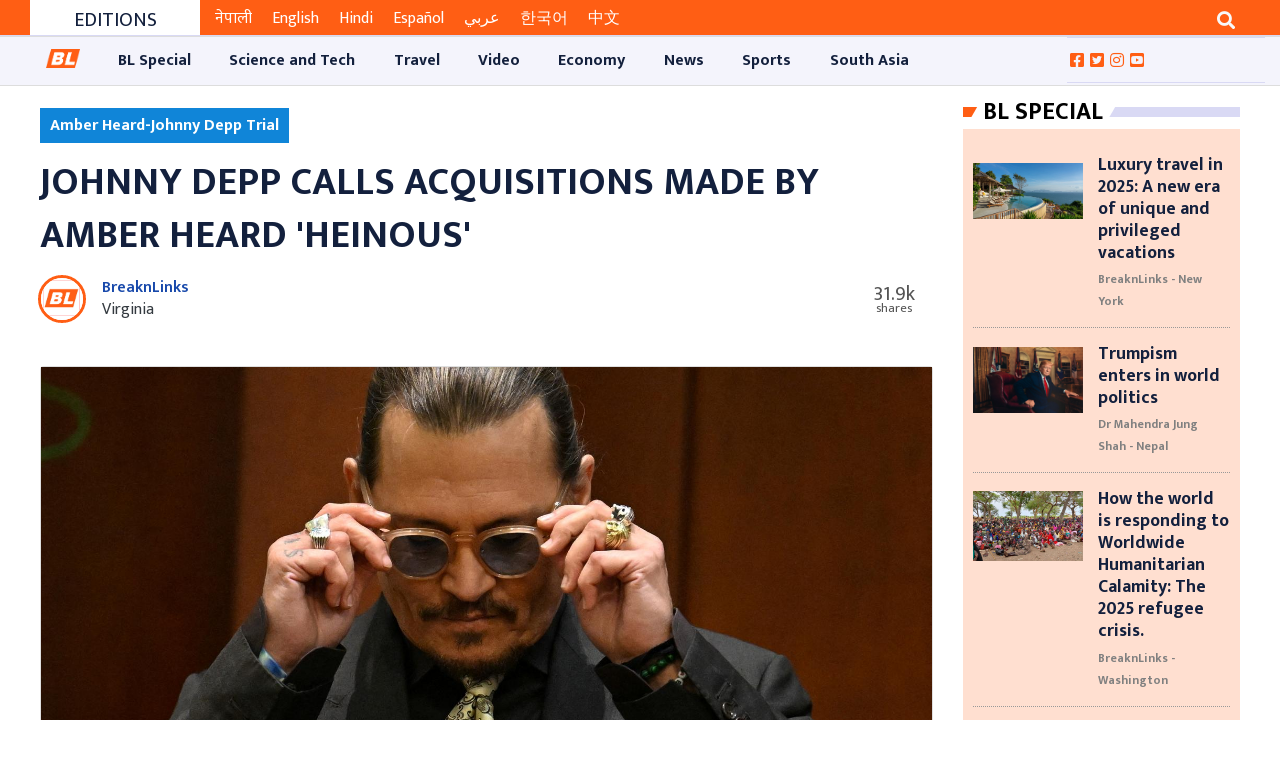

--- FILE ---
content_type: text/html; charset=UTF-8
request_url: https://www.breaknlinks.com/news/60085
body_size: 17526
content:
<style>
    .slug-tag {
        line-height: 30px;
        font-size: 16px;
        color: #fff;
        padding: 4px 10px;
        background-color: #1085d8
    }
</style>


<!DOCTYPE html>

<html lang="en">
<head>
    <meta charset="utf-8">
    <meta http-equiv="X-UA-Compatible" content="IE=edge">
    <link rel="shortcut icon" type="image/png" href="https://www.breaknlinks.com/images/favicon.png">
    <meta name="viewport" content="width=device-width, initial-scale=1, shrink-to-fit=no">
    <meta name="title" content="Media for all across the globe">
    <meta name="description" content="Media for all across the globe">
    <meta name="keywords" content="News,Science and Tech,Asia,Travel,BL Special,Australia,Video,Music,Market,Sports,Celebrity,Golf,America,Athletics,Diet,Social Media,Innovate,Hardware,Adventure,Software,Expedition and Exploration,Business,Africa,Links,Opinion,Football,Destination,Auto,Arts,Industry,Startup,Cricket,Break,Tennis,Style,Europe,UK,Middle East,Film,Economy,Crypto,Jobs,Health,Design,Basketball,Baseball,Entertainment,Article,Focus,,Your Stories,Top 10 of Everything,Top 5 Everything,American Football,Nature,Afghanistan,South Asia,Expedition,South America,North Ameirca">
        <title>
        Johnny Depp calls acquisitions made by Amber Heard &#039;heinous&#039;
    </title>
    <title>
        Media for all across the globe
    </title>
                <meta property="og:type" content="article"/>
    <meta property="og:url" content="https://www.breaknlinks.com/news/60085"/>
    <meta property="og:title" content="Johnny Depp calls acquisitions made by Amber Heard &#039;heinous&#039;"/>
    <meta content="Johnny Depp calls acquisitions made by Amber Heard &#039;heinous&#039;"/>
    <meta content="Breaknlinks" property="og:site_name"/>
    <meta name="title" content="Johnny Depp calls acquisitions made by Amber Heard &#039;heinous&#039;">
    <meta name="description" content="In a Virginia courtroom, Depp claimed that speaking softly and slowly for over three hours, it was a &quot;complete shock&quot; six years ago when Heard &quot;made some quite heinous and disturbing&quot; charges that he grew violent during their relationship.">
    <meta property="og:image" content="https://images-breaknlinks.com/english/2022(Apr-May)/Johnny-Depp-Denies-Acquisations.jpg"/>
    <meta property="og:description" content="In a Virginia courtroom, Depp claimed that speaking softly and slowly for over three hours, it was a &quot;complete shock&quot; six years ago when Heard &quot;made some quite heinous and disturbing&quot; charges that he grew violent during their relationship."/>
    <meta content="1200" property="og:image:width"/>
    <meta content="800" property="og:image:height"/>
    <meta name="twitter:card" content="summary_large_image">
    <meta name="twitter:url" content="https://www.breaknlinks.com/news/60085"/>
    <meta name="twitter:title" content="Johnny Depp calls acquisitions made by Amber Heard &#039;heinous&#039;"/>
    <meta name="twitter:image:src" content="https://images-breaknlinks.com/english/2022(Apr-May)/Johnny-Depp-Denies-Acquisations.jpg"/>
    <meta name="twitter:description" content="In a Virginia courtroom, Depp claimed that speaking softly and slowly for over three hours, it was a &quot;complete shock&quot; six years ago when Heard &quot;made some quite heinous and disturbing&quot; charges that he grew violent during their relationship."/>
        <meta content="" property="fb:app_id"/>
    <meta content="" property="fb:pages"/>
    <meta content="" property="fb:admins"/>
    <link rel="stylesheet"
      href="https://fonts.googleapis.com/css?family=Source+Sans+Pro:300,400,600,700,300italic,400italic,600italic">
<link rel="stylesheet" href="https://www.breaknlinks.com/frontend/css/bootstrap.min.css">
<link rel="stylesheet" href="https://www.breaknlinks.com/frontend/css/master.min.css">
<link rel="stylesheet" href="https://www.breaknlinks.com/frontend/css/responsive.css">
<link rel="stylesheet" href="https://www.breaknlinks.com/frontend/css/custom.css">

<link rel="stylesheet" href="https://cdnjs.cloudflare.com/ajax/libs/magnific-popup.js/1.1.0/magnific-popup.min.css"
      integrity="sha512-+EoPw+Fiwh6eSeRK7zwIKG2MA8i3rV/DGa3tdttQGgWyatG/SkncT53KHQaS5Jh9MNOT3dmFL0FjTY08And/Cw=="
      crossorigin="anonymous"/>



<link rel="stylesheet" href="https://cdnjs.cloudflare.com/ajax/libs/font-awesome/5.14.0/css/all.min.css">

<link rel="stylesheet" href="https://cdnjs.cloudflare.com/ajax/libs/OwlCarousel2/2.3.4/assets/owl.carousel.css"
      integrity="sha512-UTNP5BXLIptsaj5WdKFrkFov94lDx+eBvbKyoe1YAfjeRPC+gT5kyZ10kOHCfNZqEui1sxmqvodNUx3KbuYI/A=="
      crossorigin="anonymous"/>

<style>
    .photoFeature {
        text-align: center;
        border: 1px solid #e0e0e0;
        padding: 10px 20px;
        margin-top: 15px;
        margin-bottom: 15px;
    }

    .photoFeature img {
        max-width: 100%;
        margin: 0 auto 30px auto;
        display: table
    }
    .photoFeature-overlay {
        padding-top: 21px;

        position: absolute;
        top: 29.1rem;
        font: bold 24px/45px Helvetica, Sans-Serif;
        letter-spacing: -1px;
        background: rgb(0, 0, 0);
        background: rgba(0, 0, 0, 0.7);
    }

</style>
        <style>
        .page-body {
            padding: 10px !important;
        }

        .local-election {
            justify-content: center;
            align-items: center;
            flex-wrap: wrap;
            background-color: #f2f2f2;
            padding: 0 15px;
            float: left;
            position: relative;
            width: 100%;
            background-image: url(https://images.breaknlinks.com/source/bl-nepali-ad/001010-chunn.jpg);
            background-repeat: no-repeat;
            background-size: cover;
            background-position: center;
        }

        .display-flex {
            display: flex;
        }

        .local-election--timer {
            height: 50px;
            width: 50px;
            display: flex;
            flex-direction: column;
            align-items: center;
            /*justify-content: center;*/
            border: 6px solid #f90026;
            /*border-radius: 100%;*/
            margin: 0 15px;
            cursor: pointer;
        }

        .sharethis-inline-share-buttons > .st-total {
            display: none;

        }
    </style>
    
    
    
    
    

    
</head>
<body>
<div id="fb-root"></div>

<button onclick="topFunction()" id="scrollTop"
        class="btn btn-sm upToScroll" title="Scroll top">
    <i class="fas fa-angle-up"></i>
</button>

<!-- Main Header -->
<div class="bl-header">
    <div class="container-fluid">
        <div class="col-md-12">
            <div class="newBlock mx-3 px-3">
                <script async src="https://pagead2.googlesyndication.com/pagead/js/adsbygoogle.js"
                        crossorigin="anonymous"></script>
                <!-- TOP ADS ON HEADER -->
                <ins class="adsbygoogle"
                     style="display:block"
                     data-ad-client="ca-pub-6371925597086820"
                     data-ad-slot="7377579641"
                     data-ad-format="auto"
                     data-full-width-responsive="true"></ins>
                <script>
                    (adsbygoogle = window.adsbygoogle || []).push({});
                </script>
            </div>
        </div>
    </div>

<div class="container-fluid text-center px-0 header-top-ads">
    </div>
<header class="page-header">
    <section class="select-language-section bg-site-color" style="display: none;">
    <select class="form-control form-control-sm bg-transparent border-0 text-white "
            onchange="location = this.value;"
            style="transition: max-height 1s;">

                    <option class="bg-site-color border-0"
                                                            value="https://www.breaknlinks.com/en"
                            >
                English
            </option>
                    <option class="bg-site-color border-0"
                                                            value="https://www.breaknlinks.com/nepali"
                            >
                नेपाली
            </option>
                    <option class="bg-site-color border-0"
                                                            value="https://www.breaknlinks.com/hindi"
                            >
                हिन्दी
            </option>
                    <option class="bg-site-color border-0"
                                                            value="https://www.breaknlinks.com/nepali"
                            >
                Nepal
            </option>
                    <option class="bg-site-color border-0"
                                                            value="https://www.breaknlinks.com/eng"
                            >
                Eng
            </option>
            </select>
</section>
    <section class="header-top">
    <div class="container-fluid ">
        <div class="col-sm-12 col-md-8 col-lg-8 col-xl-8 float-left scroll-news">
            <div class="scroll-header">
                <h4>Editions</h4>
            </div>
            <div class="scroll-news-content">
                <div class="tickercontainer">
                    <div class="mask">
                        <ul style="width: 3454px; left: -2434.21px;">
                            <li>
                                <a href="https://www.breaknlinks.com/nepali" class="am-bl-topscroll active"
                                   target="_blank">नेपाली</a>
                            </li>
                            <li>
                                <a href="https://www.breaknlinks.com/en" class="am-bl-topscroll "
                                   target="_blank">English</a>
                            </li>
                            <li>
                                <a href="https://www.breaknlinks.com/hindi" class="am-bl-topscroll "
                                   target="_blank">Hindi</a>
                            </li>
                            <li>
                                <a href="https://www.breaknlinks.com/spanish" class="am-bl-topscroll " target="_blank"
                                >Español</a>
                            </li>
                            <li>
                                <a href="https://www.breaknlinks.com/arabic" class="am-bl-topscroll " target="_blank"
                                >عربي</a>

                            <li>
                                <a href="https://www.breaknlinks.com/korean" class="am-bl-topscroll " target="_blank"
                                >한국어</a>
                            </li>
                            <li>
                                <a href="https://www.breaknlinks.com/chinese" class="am-bl-topscroll " target="_blank"
                                >中文</a>
                            </li>
                        </ul>
                    </div>
                </div>
            </div>
        </div>
        <div class="col-sm-12 col-md-4 col-lg-4 col-xl-4 float-right ">
            <span class="overflow-hidden  float-right">
                <button class="btn btn-outline-light border-0 rounded-0 search-button" type="button"
                        data-toggle="collapse"
                        data-target="#searchDropdown" aria-expanded="false" aria-controls="searchDropdown">
                    <i class="fa fa-search"></i>
                </button>
            </span>
        </div>
        <div class="clearfix"></div>
    </div>
</section>

<div class="collapse container-fluid" id="searchDropdown">
    <div class="card card-body border-0 rounded-0 searchBody ">
        <form method="get" action="https://www.breaknlinks.com">
            <div class="form-row">
                <div class="col-10">
                    <input type="text" class="form-control " name="q"
                           autocomplete="off"
                           value=""
                           placeholder="Search...">
                </div>
                <div class="col-2">
                    <button class="btn bg-secondary btn-block btn-sm text-white"><i class="fa fa-search "></i></button>
                </div>
            </div>
        </form>
    </div>
</div>

    <div class="col-sm-12  d-sm-none d-md-block px-0">
    </div>



<div class="clearfix"></div>


    <div class="header-end-ads">
    </div>
<section class="amnavnd header-end bl-header-end">
    <div class="container-fluid">
        <div class="row" style="border-top: 1px solid #ddd;border-bottom: 1px solid #ddd;">
            <div class="col-md-2 col-lg-2 hiderfixed_navbar12">
                <a class="navbar-brand  hiderfixed_navbar-brand" href="https://www.breaknlinks.com">
                    <img class="responsive-img" id="logo_image_nav" src="https://www.breaknlinks.com/frontend/img/logo.png"
                         alt="BL Media">
                </a>
            </div>
            <div class="col-md-4 col-lg-0 col-xl-4 nav-pills-float">
                <ul class="nav nav-pills">
                    <li class="nav-item">
                        <form class="form-inline base-form" method="get" action="https://www.breaknlinks.com">
                            <div class="form-group">
                                <div class="input-group">
                                    <input type="search" name="q" class="form-control px-0"
                                           value=""
                                           placeholder="Search...">
                                    <div class="input-group-append">
                                        <button type="submit" class="btn btn-trans"><i
                                                class="fa fa-search"
                                                style="font-size: 10px; margin-top: 13px; padding-left: 20px;"></i>
                                        </button>
                                    </div>
                                </div>
                            </div>
                        </form>
                    </li>
                </ul>
            </div>
            <div class="col-md-12 col-lg-10 p-0">
                <nav class="navbar navbar-expand-lg navbar-light primary-nav navbar_fixed" id="stickyAM">
                    <button type="button" class="navbar-toggler" data-toggle="collapse" data-target="#primaryNav"
                            aria-controls="primaryNav" aria-expanded="false" aria-label="Toggle navigation">
                        <span class="navbar-toggler-icon"></span>
                    </button>
                    <div class="collapse navbar-collapse" id="primaryNav">
                        <ul class="navbar-nav">
                            <li class="nav-item  home-site-logo">
                                <a class="nav-link navbar-brand-img-logo  " href="https://www.breaknlinks.com">
                                    <img class="responsive-img" id="logo_image_nav"
                                         src="https://www.breaknlinks.com/frontend/img/logo.png" alt="BL Media">
                                </a>
                            </li>

                                                            <li class="nav-item ">
                                    <a href="https://www.breaknlinks.com/category/bl-special"
                                       class="nav-link" style="padding: 0.8em 1.2em !important">
                                        <nobr>
                                            BL Special
                                        </nobr>
                                    </a>
                                </li>
                                                            <li class="nav-item ">
                                    <a href="https://www.breaknlinks.com/category/science-and-tech"
                                       class="nav-link" style="padding: 0.8em 1.2em !important">
                                        <nobr>
                                            Science and Tech
                                        </nobr>
                                    </a>
                                </li>
                                                            <li class="nav-item ">
                                    <a href="https://www.breaknlinks.com/category/travel"
                                       class="nav-link" style="padding: 0.8em 1.2em !important">
                                        <nobr>
                                            Travel
                                        </nobr>
                                    </a>
                                </li>
                                                            <li class="nav-item ">
                                    <a href="https://www.breaknlinks.com/category/video"
                                       class="nav-link" style="padding: 0.8em 1.2em !important">
                                        <nobr>
                                            Video
                                        </nobr>
                                    </a>
                                </li>
                                                            <li class="nav-item ">
                                    <a href="https://www.breaknlinks.com/category/economy-28"
                                       class="nav-link" style="padding: 0.8em 1.2em !important">
                                        <nobr>
                                            Economy
                                        </nobr>
                                    </a>
                                </li>
                                                            <li class="nav-item ">
                                    <a href="https://www.breaknlinks.com/category/news"
                                       class="nav-link" style="padding: 0.8em 1.2em !important">
                                        <nobr>
                                            News
                                        </nobr>
                                    </a>
                                </li>
                                                            <li class="nav-item ">
                                    <a href="https://www.breaknlinks.com/category/sports-38-39"
                                       class="nav-link" style="padding: 0.8em 1.2em !important">
                                        <nobr>
                                            Sports
                                        </nobr>
                                    </a>
                                </li>
                                                            <li class="nav-item ">
                                    <a href="https://www.breaknlinks.com/category/south-asia"
                                       class="nav-link" style="padding: 0.8em 1.2em !important">
                                        <nobr>
                                            South Asia
                                        </nobr>
                                    </a>
                                </li>
                            
                        </ul>
                    </div>
                </nav>

            </div>
            <div class="col-md-12 col-lg-2 pl-0">
                <ul class="follow-social-media">
                    <li>
                        <a href="https://www.facebook.com/breaknlinks" target="_blank">
                            <i class="fab fa-facebook-square"></i></a>
                    </li>
                    <li>
                        <a href="https://twitter.com/breaknlinks" target="_blank">
                            <i class="fab fa-twitter-square"></i></a>
                    </li>
                    <li>
                        <a href="https://instagram.com/breaknlinksnp?igshid=117phr5litq3d" target="_blank">
                            <i class="fab fa-instagram"></i></a>
                    </li>
                    <li>
                        <a href="https://youtube.com/channel/UC88oI8rfTs8LwgQrH3JU7Tw" target="_blank">
                            <i class="fab fa-youtube-square"></i></a>
                    </li>
                                    </ul>
            </div>
        </div>
    </div>
</section>





</header>
<div class="container-fluid text-center">
    </div>
</div>


<!-- Main content -->
<div id="app" class="bl-body">
    
    
    
    
    
    
    
    
    
        <section class="page-body" style="padding: 0">
        <div class="container-fluid">
            <section class="cmn-section">
                <!--section news details-->
                <div class="col-sm-12 col-md-8 col-lg-9 col-xl-9 float-left">
                                            <div class="section-row">
                            <strong class="slug-tag">Amber Heard-Johnny Depp Trial</strong>
                        </div>
                                        <div class="news-details">
                        <div class="details-header">
                            <h2 class="news-title">Johnny Depp calls acquisitions made by Amber Heard 'heinous'</h2>
                                                        <div class="row">
                                <div class="author ml-2">
                                                                            <a class="text-center py-2" href="https://www.breaknlinks.com/author/reporter/breaknlinks">
                                            <img class="author__avatar"
                                                 style="border:3px solid #ff5e14;height: 3em;width: 3em;"
                                                 src="https://images-breaknlinks.com/english/uploads/reporters/923f2f7c36334064a1d8b27ea37d3bc1bllogo.jpg"
                                                 alt="BreaknLinks"
                                                 title="BreaknLinks"

                                            >
                                        </a>
                                        <div class="author__details">
                                            <a href="https://www.breaknlinks.com/author/reporter/breaknlinks"
                                               rel="author">
                                                BreaknLinks
                                            </a>
                                                                                            <br> <span class="text-dark">Virginia</span>
                                                                                    </div>
                                                                    </div>
                                <div class="media-icon">
                                    <div class="social_media_share">
                                            <span class="share-count">
                                                <small class="share-count-total"
                                                       style="font-size: 20px"></small>
                                                    <small
                                                        class="share-text"></small>
                                                </span>
                                        <div class="sharethis-inline-share-buttons"></div>
                                        


                                        
                                        
                                        
                                        
                                        
                                        
                                        
                                        
                                        
                                        
                                        
                                        
                                        
                                        
                                    </div>
                                </div>

                            </div>
                        </div>
                                                    <div class="news-banner card" style="margin-bottom: 1rem">
                                <div class="user_detail_image ">
                                    <figure class=" news-image">
                                        <a href="https://www.breaknlinks.com/news/60085">
                                            <img src="https://images-breaknlinks.com/english/2022(Apr-May)/Johnny-Depp-Denies-Acquisations.jpg"
                                                 alt=""
                                                 title="Actor Johnny Depp testifies at the Fairfax County Circuit Courthouse as his defamation case against ex-wife Amber Heard continues, in Fairfax, Virginia, U.S., April 19, 2022. Jim Watson/Pool via REUTERS"
                                                 class="responsive-img">
                                        </a>
                                    </figure>
                                    <span class="float-right"
                                          style="font-size: 14px; font-style: italic;margin: 0 11px 0 0;">
                                                                                    Actor Johnny Depp testifies at the Fairfax County Circuit Courthouse as his defamation case against ex-wife Amber Heard continues, in Fairfax, Virginia, U.S., April 19, 2022. Jim Watson/Pool via REUTERS
                                                                            </span>
                                </div>
                            </div>
                                                <div class="news-story">
                            <div class="col-sm-12 col-md-12 col-lg-10 col-xl-10 offset-lg-1">
                                <p><span style="font-family:Georgia,serif"><span style="font-size:18px">On Tuesday, actor Johnny Depp testified that he never struck ex-wife Amber Heard and was disputing her allegations in a $50 million defamation case to change the general impression and protect his children.</span></span></p>

<p><span style="font-family:Georgia,serif"><span style="font-size:18px">In a Virginia courtroom, Depp claimed that speaking softly and slowly for over three hours, it was a &quot;complete shock&quot; six years ago when Heard &quot;made some quite heinous and disturbing&quot; charges that he grew violent during their relationship.</span></span></p>

<p><span style="font-family:Georgia,serif"><span style="font-size:18px">&quot;I never came close to striking Ms. Heard in any way, nor have I ever struck a woman in my life,&quot; Depp, who was dressed in a dark suit with his hair pulled back in a ponytail, added.</span></span></p>

<p><span style="font-family:Georgia,serif"><span style="font-size:18px">&quot;I felt it was my responsibility to speak up not only for myself, but also for my children in that instance,&quot; the &quot;Pirates of the Caribbean&quot; actor explained. At the time, his two children from a prior relationship were in high school.</span></span></p>

<p><span style="font-family:Georgia,serif"><span style="font-size:18px">&quot;It&#39;s very strange when you&#39;re Cinderella one day and Quasimodo the next,&quot; added Depp, who is scheduled to return to the witness stand on Wednesday for cross-examination by Heard&#39;s legal team.</span></span></p>

<p><span style="font-family:Georgia,serif"><span style="font-size:18px">Depp, 58, claims Heard, 35, defamed him in a December 2018 Washington Post opinion piece about her experience as a survivor of domestic abuse. In 2018, he sued Heard for $50 million.</span></span></p>

<p><span style="font-family:Georgia,serif"><span style="font-size:18px">Although the piece did not refer to Depp by name, Depp&#39;s attorney Benjamin Chew told jurors it was obvious Heard was referring to the Hollywood leading man.</span></span></p>

<p><span style="font-family:Georgia,serif"><span style="font-size:18px">Attorneys defending Heard, an actor, contended that she spoke the truth and that her opinion was protected as free expression under the First Amendment of the United States Constitution. Heard&#39;s attorneys claimed during opening statements that Depp abused her physically and sexually while abusing narcotics and alcohol.</span></span></p>

<p><span style="font-family:Georgia,serif"><span style="font-size:18px">The trial, which is in its second week and is anticipated to run six weeks, is being presided over by a state court judge in Fairfax County, Virginia.</span></span></p>

<p><span style="font-family:Georgia,serif"><span style="font-size:18px">Depp&#39;s attorneys grilled him Tuesday on his film career and his early interactions with Heard on the set of 2011&#39;s &quot;The Rum Diary.&quot; Depp regarded her as kind, clever, and amusing at the time.</span></span></p>

<p><span style="font-family:Georgia,serif"><span style="font-size:18px">Additionally, the actor discussed his parents&#39; rocky relationship.</span></span></p>

<p><span style="font-family:Georgia,serif"><span style="font-size:18px">Depp stated that his parents constantly quarreled, and his mother physically mistreated his siblings. According to Depp, his father never physically battled with his mother but struck a wall three times, once fracturing his hand. The actor revealed that Depp&#39;s father abandoned the family when he was 15.</span></span></p>

<p><span style="font-family:Georgia,serif"><span style="font-size:18px">Depp stated that he had &quot;done all the drugs I was aware of.&quot; He said that he developed an addiction to opiates following an injury during the production of the fourth &quot;Pirates&quot; film but recovered.</span></span></p>

<p><span style="font-family:Georgia,serif"><span style="font-size:18px">According to Depp, Heard &quot;grossly exaggerated&quot; his substance abuse. &quot;A lot of it is simply untrue,&quot; he stated. &quot;I believe she had an easy target.&quot;</span></span></p>

<p><span style="font-family:Georgia,serif"><span style="font-size:18px">Heard sat silently during Depp&#39;s testimony, occasionally dipping her head or scribbling notes.</span></span></p>

<p><span style="font-family:Georgia,serif"><span style="font-size:18px">Less than two years ago, Depp lost a libel action against The Sun, a British tabloid, for labeling him a &quot;wife-beater.&quot; Heard was frequently abused and put in fear for her life, a London High Court judge decided.</span></span></p>

<p><span style="font-family:Georgia,serif"><span style="font-size:18px">Depp and Heard each submitted lengthy witness lists in the United States case, including Heard&#39;s ex-boyfriend and Tesla CEO Elon Musk and actor James Franco.</span></span></p>

<p><span style="font-family:Georgia,serif"><span style="font-size:18px">According to Depp&#39;s attorneys, the action was brought in Fairfax County, Virginia, outside the District of Columbia, because the Washington Post is printed there. The Washington Post is not a party to the litigation.</span></span></p>

<p><span style="font-family:Georgia,serif"><span style="font-size:18px">The United States is a challenging forum for libel claimants, particularly public figures like Depp, who must establish that Heard made false statements with malice beyond a reasonable doubt.</span></span></p>

<p><span style="font-family:Georgia,serif"><span style="font-size:18px">Heard, most known for her appearances in &quot;Aquaman&quot; and &quot;Justice League,&quot; has filed her libel suit against Depp, alleging that the actor slandered her by branding her a liar.</span></span></p>

<p><span style="font-family:Georgia,serif"><span style="font-size:18px">Heard&#39;s counterclaim for $100 million in damages will be resolved throughout the trial.</span></span></p>

                                                                                                                                                                        <div style="background-color: #efeee9;padding: 5px;">
                                        <ul class="list-group ">
                                            <h2 style="padding: 5px"> Also from Breaknlinks ...</h2>
                                                                                            <li class="list-group-item d-flex justify-content-start align-items-center">
                                                    <h3>
                                                        <span>1 . </span>
                                                        <a href="https://www.breaknlinks.com/news/60392"
                                                           class="pull-left pl-2 pt-0">
                                                            Heard accuses Depp of assaulting her on their honeymoon, calls ex-husband 'Junkie Johnny'
                                                        </a>
                                                    </h3>
                                                                                            <li class="list-group-item d-flex justify-content-start align-items-center">
                                                    <h3>
                                                        <span>2 . </span>
                                                        <a href="https://www.breaknlinks.com/news/60345"
                                                           class="pull-left pl-2 pt-0">
                                                            What's next for Amber Heard if she loses the defamation trial?
                                                        </a>
                                                    </h3>
                                                                                            <li class="list-group-item d-flex justify-content-start align-items-center">
                                                    <h3>
                                                        <span>3 . </span>
                                                        <a href="https://www.breaknlinks.com/news/60474"
                                                           class="pull-left pl-2 pt-0">
                                                            Surgeon disputes Johnny Depp's injured finger, says wound 'inconsistent' with fight
                                                        </a>
                                                    </h3>
                                                                                            <li class="list-group-item d-flex justify-content-start align-items-center">
                                                    <h3>
                                                        <span>4 . </span>
                                                        <a href="https://www.breaknlinks.com/news/60412"
                                                           class="pull-left pl-2 pt-0">
                                                            Court sees footage of James Franco and Amber Heard together during cross-questioning
                                                        </a>
                                                    </h3>
                                                                                            <li class="list-group-item d-flex justify-content-start align-items-center">
                                                    <h3>
                                                        <span>5 . </span>
                                                        <a href="https://www.breaknlinks.com/news/60400"
                                                           class="pull-left pl-2 pt-0">
                                                            Jury presented with pictures of Amber Heard's swollen face from her final fight with Johnny Depp
                                                        </a>
                                                    </h3>
                                                                                    </ul>

                                    </div>
                                
                                                                <div class="col-sm-12 col-xs-12 col-md-12">
                                    <strong> Publish
                                        : 2022-04-20 14:18:00</strong>
                                </div>
                            </div>


                        </div>

                    </div>
                    <div class="section-row">
                        <div class="col-sm-12  py-3 offset-lg-1">
                                                    </div>
                    </div>
                    <div class="section-row" id="bl_comment">
    <h2 class="comment_us">
        Give Your Comments
    </h2>
    <div class="b-tabs">
        <ul class="nav nav-tabs b-tabs-nav pb-2 pt-2">
            <li class="b-tabs-tab b-tabs-state-default">
                <a href="#all_comments" data-toggle="tab" class="b-tabs-anchor active">
                    All Comments</a>
            </li>
            <li class="b-tabs-tab b-tabs-state-default">
                <a href="#write_comments" data-toggle="tab" class="b-tabs-anchor">
                    Write Comments
                </a>
            </li>
        </ul>
        <div class="comment__wrap">
            <div class="comment-content">
                <div class="tab-content  clearfix">
                    <div class="tab-pane active" id="all_comments">
                                                <button
                            id="btn_write_comments"
                            data-tab="write_comments"
                            class="btn btn-flat btn-success">
                            Write Comments
                        </button>
                    </div>
                    <div class="tab-pane" id="write_comments">
                        <form id="comment_form" method="post"
                              action="https://www.breaknlinks.com/news/60085/comments">
                            <div class="form-group">
                                <label class="label required"
                                       for="full_name">Full Name</label>
                                <input type="text" id="full_name" class="form-control" name="full_name">
                            </div>
                            <div class="form-group">
                                <label class="label required"
                                       for="email">Email Address</label>
                                <input type="email" id="email" class="form-control" name="email">
                            </div>
                            <div class="form-group">
                                <label class="label required"
                                       for="description">Comments </label>
                                <textarea type="text" id="description" class="form-control"
                                          name="description"
                                          rows="5"></textarea>
                            </div>
                            <div class="form-group">
                                <button type="submit"
                                        class="btn btn-flat btn-success">Submit</button>
                                <button type="reset"
                                        class="btn btn-flat btn-danger float-right">Cancel
                                </button>

                            </div>
                        </form>
                    </div>
                    <div class="alert server_message alert-dismissible  mt-2" role="alert"
                         style="display: none">

                    </div>
                </div>
            </div>


        </div>
    </div>

</div>
<div class="section-row">
    <h2></h2>
    <div class="fb-comments"
         data-href="https://www.breaknlinks.com/news/60085"
         data-width="auto"  data-numposts="5"></div>
</div>

<style>
    .user_avatar {
        width: 50px;
        height: 50px;
        display: inline-block;
        vertical-align: middle;
    }

    .user_avatar img {
        width: 100%;
        height: 100%;
        border-radius: 50%;
    }

    .comment_block {
        width: 100%;
        height: auto;
        margin: 0 auto;
    }

    .comment_block .new_comment {
        width: 100%;
        height: auto;
    }

    .comment_block .new_comment .user_comment {
        list-style-type: none;
    }

    .comment_block .new_comment .comment_body {
        display: inline-block;
        vertical-align: middle;
        width: calc(100% - 75px);
        padding: 5px 10px;
        color: #555;
        background-color: #fff;
        border-bottom: 2px solid #f2f2f2;
    }


    .comment_block .new_comment .comment_toolbar {
        width: 100%;
    }

    .comment_block .new_comment .comment_toolbar ul {
        list-style-type: none;
        padding-left: 75px;
        font-size: 0;
    }

    .comment_block .new_comment .comment_toolbar ul li {
        display: inline-block;
        padding: 5px;
        font-size: 0.7rem;
        color: #d9d9d9;
    }

    .comment_block .new_comment .comment_toolbar ul li:hover {
        cursor: pointer;
    }

    .comment_block .new_comment .comment_toolbar .comment_details {
        display: inline-block;
        vertical-align: middle;
        text-align: left;
    }

    .comment_block .new_comment .comment_toolbar .comment_details li {
        color: black;
    }

    .b-tabs > .b-tabs-nav > .b-tabs-tab > .active {
        background-color: #f66c2c;
    }

    .b-tabs > .b-tabs-nav > .b-tabs-tab > a:hover {
        color: black;
    }

    .b-tabs .b-tabs-nav .b-tabs-anchor {
        padding: 0 12px;
        display: inline-block;
        text-decoration: none;
        color: rgba(0, 0, 0, .6);
        font-weight: 600;
    }

    .b-tabs .b-tabs-nav .b-tabs-tab {
        position: relative;
        top: 1px;
    }

    .b-tabs .b-tabs-tab {
        display: inline-block;
        margin: 0;
        list-style: none;
    }

    #comment_form input {
        font-weight: 600;
    }

    .b-tabs-nav {
        border-bottom: 1px solid #ccc;
        line-height: 40px;
    }


    #bl_comment .nav-pills > li > a {
        border-radius: 4px 4px 0 0;
    }

    .comment_us {
        background-color: #f6f1f1;
        padding: 15px;
        margin-top: 0;
    }

    label.required:after {
        content: " *";
        color: red;
    }

    .comment__wrap {
        background-color: #f6f1f1;
        padding: 15px;
        margin-top: 0;
        border-radius: 4px;
    }

    .error {
        color: #f31717;
        margin-left: 5px;
    }

    .has-error {
        border-color: #f51818;
    }
</style>


                                            <div class="newsBlock mx-3">
                            <script async
                                    src="https://pagead2.googlesyndication.com/pagead/js/adsbygoogle.js"
                                    crossorigin="anonymous"></script>
                            <!-- BELOW RECOMMENDATION -->
                            <ins class="adsbygoogle"
                                 style="display:block"
                                 data-ad-client="ca-pub-6371925597086820"
                                 data-ad-slot="5597594116"
                                 data-ad-format="auto"
                                 data-full-width-responsive="true"></ins>
                            <script>
                                (adsbygoogle = window.adsbygoogle || []).push({});
                            </script>
                        </div>
                    
                                        <div class="section-row">
        <div class="newsBlock type-4 recommendation">
            <div class="block-header gn-heading">
                <h2><a href="#">Recommended</a></h2>
            </div>
            <div class="block-body" style="background-color: #e9eef3;" >
                <div class="row">
                                            <div class="col-sm-12 col-md-6 col-lg-3 col-xl-3 float-left">
                            <div class="news-item recommendation-card" style="border-bottom: none;">
                                <figure class=" ">
    <a href="https://www.breaknlinks.com/news/62770"
       class="">
        <img src="https://breaknlinks.blr1.cdn.digitaloceanspaces.com/Photos/cup.avif"
             alt="Photo credit:-The Daily Star"
             style="object-fit: contain"
             title=""
             class=" card-img-top">
    </a>
</figure>
                                <div class="news-content">
                                    <h5 class="custom-news-title  ">
        <a href="https://www.breaknlinks.com/news/62770">
                            Real Madrid Welcome New Era Under Xabi Alonso Ahead of Club World Cup
                    </a>

    </h5>

                                </div>
                            </div>
                        </div>
                                            <div class="col-sm-12 col-md-6 col-lg-3 col-xl-3 float-left">
                            <div class="news-item recommendation-card" style="border-bottom: none;">
                                <figure class=" ">
    <a href="https://www.breaknlinks.com/news/62743"
       class="">
        <img src="https://breaknlinks.blr1.cdn.digitaloceanspaces.com/Photos/children.avif"
             alt="Photo credit:-CBC"
             style="object-fit: contain"
             title=""
             class=" card-img-top">
    </a>
</figure>
                                <div class="news-content">
                                    <h5 class="custom-news-title  ">
        <a href="https://www.breaknlinks.com/news/62743">
                            The trauma of the war survivors should not be taken lightly, especially that of the children
                    </a>

    </h5>

                                </div>
                            </div>
                        </div>
                                            <div class="col-sm-12 col-md-6 col-lg-3 col-xl-3 float-left">
                            <div class="news-item recommendation-card" style="border-bottom: none;">
                                <figure class=" ">
    <a href="https://www.breaknlinks.com/news/62741"
       class="">
        <img src="https://breaknlinks.blr1.cdn.digitaloceanspaces.com/Photos/wildire.webp"
             alt="Photo credit:-Bloomberg"
             style="object-fit: contain"
             title=""
             class=" card-img-top">
    </a>
</figure>
                                <div class="news-content">
                                    <h5 class="custom-news-title  ">
        <a href="https://www.breaknlinks.com/news/62741">
                            South Korea Struggles with More Wildfires as Temperatures Rise and Climate Change Intensifies
                    </a>

    </h5>

                                </div>
                            </div>
                        </div>
                                            <div class="col-sm-12 col-md-6 col-lg-3 col-xl-3 float-left">
                            <div class="news-item recommendation-card" style="border-bottom: none;">
                                <figure class=" ">
    <a href="https://www.breaknlinks.com/news/62727"
       class="">
        <img src="https://breaknlinks.blr1.cdn.digitaloceanspaces.com/maldives.webp"
             alt="Photo credit:-Winged Boots"
             style="object-fit: contain"
             title=""
             class=" card-img-top">
    </a>
</figure>
                                <div class="news-content">
                                    <h5 class="custom-news-title  ">
        <a href="https://www.breaknlinks.com/news/62727">
                            Luxury travel in 2025: A new era of unique and privileged vacations
                    </a>

    </h5>

                                </div>
                            </div>
                        </div>
                                    </div>
            </div>

        </div>
    </div>
                                            <div class="newsBlock mx-3">
                            <script async src="https://pagead2.googlesyndication.com/pagead/js/adsbygoogle.js"
                                    crossorigin="anonymous"></script>
                            <ins class="adsbygoogle"
                                 style="display:block"
                                 data-ad-client="ca-pub-6371925597086820"
                                 data-ad-slot="3115256223"
                                 data-ad-format="auto"
                                 data-full-width-responsive="true"></ins>
                            <script>
                                (adsbygoogle = window.adsbygoogle || []).push({});
                            </script>
                        </div>
                                        <div class="section-row">
    <div class="newsBlock type-4 recommendation">
        <div class="block-header gn-heading">
            <h2><a href="#">Related News</a></h2>
        </div>
        <div class="block-body">
            <div class="row">
                                    <div class="col-sm-12 col-md-6 col-lg-4 col-xl-4 float-left">
                        <div class="news-item recommendation-card">
                            <figure class=" ">
    <a href="https://www.breaknlinks.com/news/62548"
       class="">
        <img src="https://images-breaknlinks.com/english/2023/June/Spider-Man-Box-Office.jpg"
             alt=""
             style="object-fit: contain"
             title="Miles Morales as Spider-Man, voiced by Shameik Moore, left, and and Spider-Gwen, voiced by Hailee Steinfeld, in a scene from Columbia Pictures and Sony Pictures Animation&#039;s &quot;Spider-Man: Across the Spider-Verse.&quot; (Sony Pictures Animation via AP)"
             class=" card-img-top">
    </a>
</figure>
                            <div class="news-content">
                                <h5 class="custom-news-title  ">
        <a href="https://www.breaknlinks.com/news/62548">
                            'Transformers' surpasses 'Spider-Verse' to take the top spot at the box office
                    </a>

    </h5>

                                
                            </div>
                        </div>
                    </div>
                                    <div class="col-sm-12 col-md-6 col-lg-4 col-xl-4 float-left">
                        <div class="news-item recommendation-card">
                            <figure class=" ">
    <a href="https://www.breaknlinks.com/news/62518"
       class="">
        <img src="https://images-breaknlinks.com/english/2023/June/Hollywood-WGA-Authorization.jpg"
             alt=""
             style="object-fit: contain"
             title="The iconic Hollywood sign is shown on a hillside above a neighborhood in Los Angeles California, U.S., February 1, 2019. REUTERS/Mike Blake/File Photo"
             class=" card-img-top">
    </a>
</figure>
                            <div class="news-content">
                                <h5 class="custom-news-title  ">
        <a href="https://www.breaknlinks.com/news/62518">
                            Hollywood actors authorize strike as writers still out
                    </a>

    </h5>

                                
                            </div>
                        </div>
                    </div>
                                    <div class="col-sm-12 col-md-6 col-lg-4 col-xl-4 float-left">
                        <div class="news-item recommendation-card">
                            <figure class=" ">
    <a href="https://www.breaknlinks.com/news/62510"
       class="">
        <img src="https://images-breaknlinks.com/english/2023/June/Spider-Man-Across-The-Spider-Verse.jpg"
             alt=""
             style="object-fit: contain"
             title="Cast members Issa Rae, Lauren Velez, Shameik Moore, Daniel Kaluuya, Jake Johnson and Hailee Steinfeld attend the premiere for Spider-Man: Across the Spider-Verse in Los Angeles, California, U.S., May 30, 2023. REUTERS/Mario Anzuoni"
             class=" card-img-top">
    </a>
</figure>
                            <div class="news-content">
                                <h5 class="custom-news-title  ">
        <a href="https://www.breaknlinks.com/news/62510">
                            'Spider-Man: Across the Spider-Verse' spins new spider worlds
                    </a>

    </h5>

                                
                            </div>
                        </div>
                    </div>
                                    <div class="col-sm-12 col-md-6 col-lg-4 col-xl-4 float-left">
                        <div class="news-item recommendation-card">
                            <figure class=" ">
    <a href="https://www.breaknlinks.com/news/62490"
       class="">
        <img src="https://images-breaknlinks.com/english/2023/June/Beyonce-Renaissance-Tour.jpg"
             alt=""
             style="object-fit: contain"
             title="Beyonce accepts the award for Best Dance/Electronic Music Album for &quot;Renaissance&quot; during the 65th Annual Grammy Awards in Los Angeles, California, U.S., February 5, 2023. REUTERS/Mario Anzuoni/File Photo"
             class=" card-img-top">
    </a>
</figure>
                            <div class="news-content">
                                <h5 class="custom-news-title  ">
        <a href="https://www.breaknlinks.com/news/62490">
                            Beyonce fans spare no expense for Renaissance tour
                    </a>

    </h5>

                                
                            </div>
                        </div>
                    </div>
                                    <div class="col-sm-12 col-md-6 col-lg-4 col-xl-4 float-left">
                        <div class="news-item recommendation-card">
                            <figure class=" ">
    <a href="https://www.breaknlinks.com/news/62462"
       class="">
        <img src="https://images-breaknlinks.com/english/2023/May/WGA-Strike.jpg"
             alt=""
             style="object-fit: contain"
             title="WGA members and supporters picket outside Sunset Bronson Studios and Netflix Studios, in Los Angeles, California, U.S., May 3, 2023. REUTERS/Mario Anzuoni/File Photo"
             class=" card-img-top">
    </a>
</figure>
                            <div class="news-content">
                                <h5 class="custom-news-title  ">
        <a href="https://www.breaknlinks.com/news/62462">
                            Striking Hollywood writers lament residuals slide
                    </a>

    </h5>

                                
                            </div>
                        </div>
                    </div>
                                    <div class="col-sm-12 col-md-6 col-lg-4 col-xl-4 float-left">
                        <div class="news-item recommendation-card">
                            <figure class=" ">
    <a href="https://www.breaknlinks.com/news/62457"
       class="">
        <img src="https://images-breaknlinks.com/english/2023/May/345514245_194998450139388_879776627225978485_n.jpg"
             alt=""
             style="object-fit: contain"
             title=""
             class=" card-img-top">
    </a>
</figure>
                            <div class="news-content">
                                <h5 class="custom-news-title  ">
        <a href="https://www.breaknlinks.com/news/62457">
                            Moona crowned Miss Heritage Global Nepal 2023
                    </a>

    </h5>

                                
                            </div>
                        </div>
                    </div>
                            </div>
        </div>

    </div>
</div>

                </div>
                <!--ended news details section-->
                <!--right panel section-->
                <div class="col-sm-12 col-md-4 col-lg-3 col-xl-3 float-right">
                    <div class="newsBlock type-8 bisheshNew front_body_position_3 ">
            <div class="block-header gn-heading">
                <h2>
                    <a href="https://www.breaknlinks.com/category/bl-special">
                        Bl Special
                    </a>
                </h2>

            </div>
            <div class="block-body blspecial-body">
                                    <div class="news-item">
                        <div class="fixed-height-img-2">
                            <figure class=" news-image">
    <a href="https://www.breaknlinks.com/news/62727"
       class="">
        <img src="https://breaknlinks.blr1.cdn.digitaloceanspaces.com/maldives.webp"
             alt="Photo credit:-Winged Boots"
             style="object-fit: contain"
             title=""
             class=" responsive-img">
    </a>
</figure>
                        </div>
                        <div class="news-content">
                            <h5 class="custom-news-title  ">
        <a href="https://www.breaknlinks.com/news/62727">
                            Luxury travel in 2025: A new era of unique and privileged vacations
                    </a>

    </h5>

                            <div class="hr-list wide stamp float-left">
            <ul>
                <li>
                                            <a href="https://www.breaknlinks.com/author/reporter/breaknlinks">
                            BreaknLinks - New York
                        </a>
                                    </li>
            </ul>
        </div>
    
                        </div>
                    </div>
                                    <div class="news-item">
                        <div class="fixed-height-img-2">
                            <figure class=" news-image">
    <a href="https://www.breaknlinks.com/news/62707"
       class="">
        <img src="https://breaknlinks.blr1.cdn.digitaloceanspaces.com/Social news/trump_profile_smithsonian--1140x684.jpg"
             alt="Break n Links"
             style="object-fit: contain"
             title=""
             class=" responsive-img">
    </a>
</figure>
                        </div>
                        <div class="news-content">
                            <h5 class="custom-news-title  ">
        <a href="https://www.breaknlinks.com/news/62707">
                            Trumpism enters in world politics
                    </a>

    </h5>

                            <div class="hr-list wide stamp float-left">
            <ul>
                <li>
                                            <a href="https://www.breaknlinks.com/author/reporter/Dr%20Mahendra%20Jung%20Shah">
                            Dr Mahendra Jung Shah - Nepal
                        </a>
                                    </li>
            </ul>
        </div>
    
                        </div>
                    </div>
                                    <div class="news-item">
                        <div class="fixed-height-img-2">
                            <figure class=" news-image">
    <a href="https://www.breaknlinks.com/news/62679"
       class="">
        <img src="https://breaknlinks.blr1.cdn.digitaloceanspaces.com/refugee.jpg"
             alt="Photo credit:-Concern Worldwide"
             style="object-fit: contain"
             title=""
             class=" responsive-img">
    </a>
</figure>
                        </div>
                        <div class="news-content">
                            <h5 class="custom-news-title  ">
        <a href="https://www.breaknlinks.com/news/62679">
                            How the world is responding to Worldwide Humanitarian Calamity: The 2025 refugee crisis.
                    </a>

    </h5>

                            <div class="hr-list wide stamp float-left">
            <ul>
                <li>
                                            <a href="https://www.breaknlinks.com/author/reporter/breaknlinks">
                            BreaknLinks - Washington
                        </a>
                                    </li>
            </ul>
        </div>
    
                        </div>
                    </div>
                                    <div class="news-item">
                        <div class="fixed-height-img-2">
                            <figure class=" news-image">
    <a href="https://www.breaknlinks.com/news/62656"
       class="">
        <img src="https://images-breaknlinks.com/english/canada/Nepal-Indo-Relations.JPG"
             alt="Break n Links"
             style="object-fit: contain"
             title="Nepal India Flag"
             class=" responsive-img">
    </a>
</figure>
                        </div>
                        <div class="news-content">
                            <h5 class="custom-news-title  ">
        <a href="https://www.breaknlinks.com/news/62656">
                            Indo-Nepal relation shouldn’t have another boomerang
                    </a>

    </h5>

                            <div class="hr-list wide stamp float-left">
            <ul>
                <li>
                                            <a href="https://www.breaknlinks.com/author/reporter/Radhakrishna-Deuja">
                            By Radhakrishna Deuja - New York
                        </a>
                                    </li>
            </ul>
        </div>
    
                        </div>
                    </div>
                                    <div class="news-item">
                        <div class="fixed-height-img-2">
                            <figure class=" news-image">
    <a href="https://www.breaknlinks.com/news/62655"
       class="">
        <img src="https://images-breaknlinks.com/english/canada/Trum-v-Hariis.JPG"
             alt="Break n Links"
             style="object-fit: contain"
             title="Pic: Trump and Harris"
             class=" responsive-img">
    </a>
</figure>
                        </div>
                        <div class="news-content">
                            <h5 class="custom-news-title  ">
        <a href="https://www.breaknlinks.com/news/62655">
                            Election 2024 live updates: Trump court docs usealed as candidates focus on Michigan
                    </a>

    </h5>

                            <div class="hr-list wide stamp float-left">
            <ul>
                <li>
                                            <a href="https://www.breaknlinks.com/author/reporter/usa-today">
                            USA Today
                        </a>
                                    </li>
            </ul>
        </div>
    
                        </div>
                    </div>
                            </div>
        </div>
                                                        <div class="newsBlock my-3">
                            <script async
                                    src="https://pagead2.googlesyndication.com/pagead/js/adsbygoogle.js"
                                    crossorigin="anonymous"></script>
                            <!-- Aside Logo -->
                            <ins class="adsbygoogle"
                                 style="display:block"
                                 data-ad-client="ca-pub-6371925597086820"
                                 data-ad-slot="3110130257"
                                 data-ad-format="auto"
                                 data-full-width-responsive="true"></ins>
                            <script>
                                (adsbygoogle = window.adsbygoogle || []).push({});
                            </script>
                        </div>
                                                                                    <div class="newsBlock my-3">
                            <script async src="https://pagead2.googlesyndication.com/pagead/js/adsbygoogle.js"
                                    crossorigin="anonymous"></script>
                            <!-- IN NEWS DETAILS -->
                            <ins class="adsbygoogle"
                                 style="display:block"
                                 data-ad-client="ca-pub-6371925597086820"
                                 data-ad-slot="5601818764"
                                 data-ad-format="auto"
                                 data-full-width-responsive="true"></ins>

                            <script>
                                (adsbygoogle = window.adsbygoogle || []).push({});
                            </script>
                        </div>
                                        
                                    </div>
                <!--ended right panel section-->
            </section>
            <div class="clearfix"></div>
        </div>
    </section>
</div>
<!-- /.content -->

<div class="bl-footer">
    <section class="ads-section pb-3">
        <div class="container-fluid text-center">
                    </div>
    </section>
    <ins class="adsbygoogle"
         style="display:block"
         data-ad-client="ca-pub-6371925597086820"
         data-ad-slot="1905731581"
         data-ad-format="link"
         data-full-width-responsive="true"></ins>
<footer class="main-footer" style="margin-top: 0;">
    <div class="footer-middle">
        <div class="container">
            <div class="row pb-2">
                <div class="col-12 col-md-3 my-auto">
                    <div class="footer-pad">
                        <a href="https://www.breaknlinks.com">
                            <picture class="brand-logo ">
                                <img class="img img-responsive" src="https://www.breaknlinks.com/frontend/img/logo.png" height="30"
                                     width="100"
                                     alt="BL Media">
                            </picture>
                        </a>
                        <h4 class="text-white">BL media Inc</h4>
                        <p class="text-white">Media for all across the globe</p>
                        <p class="text-white"></p>
                    </div>
                </div>
                <div class="col-12 col-md-2 col-sm-6 ">
                    <!--Column1-->
                    <div class="footer-pad ">
                        <h4 class="text-white"><strong>
                                Editions
                            </strong></h4>
                        <ul class="list-unstyled">
                            <li><a href="https://www.breaknlinks.com/nepali">नेपाली</a></li>
                            <li><a href="https://www.breaknlinks.com/en">English</a></li>
                            <li><a href="https://www.breaknlinks.com/hindi">Hindi</a></li>
                        </ul>
                    </div>
                </div>
                <div class="col-12 col-md-4 col-sm-6 ">
                    <!--Column1-->
                    <div class="footer-pad">
                        <h4 class="text-white">About Us</h4>
                        <ul class="list-unstyled">
                            <li>Email : breaknlinks@gmail.com</li>
                            <li>Contact No : +97714496040</li>
                                                                                    <li>Address :
                                New Baneshowr,10 Kathmandu
                            </li>
                        </ul>
                    </div>
                </div>
                <div class="col-12 col-md-3 col-sm-6  ">
                    <!--Column1-->
                    <div class="footer-pad">
                        <h4 class="text-white">Connect with us</h4>
                        <ul class="social-network social-circle">
                            <li><a href="https://www.facebook.com/breaknlinks" target="_blank"
                                   class="icoFacebook"
                                   title="Facebook">
                                    <i class="fab fa-facebook"></i></a>
                            </li>
                            <li><a href="https://twitter.com/breaknlinks" class="icoTwitter"
                                   target="_blank" title="Twitter"><i
                                        class="fab fa-twitter"></i></a></li>
                            <li><a href="https://www.Instagram.com/breaknlinks" class="icoInstagram"
                                   target="_blank"
                                   title="instagram"><i
                                        class="fab fa-instagram"></i></a>
                            </li>
                            <li><a href="https://youtube.com/channel/UC88oI8rfTs8LwgQrH3JU7Tw" class="icoYoutube"
                                   target="_blank" title="Twitter"><i
                                        class="fab fa-youtube"></i></a></li>
                        </ul>
                    </div>
                </div>
            </div>
            <div class="row">
                <div class="col-md-12 copy">
                    <p class="text-center text-white">
                        Copyright &copy; 2026                        <a href="https://www.breaknlinks.com" target="_blank" class="text-white">
                            - BL Media. All rights reserved.
                        </a>
                </div>
            </div>


        </div>
    </div>
</footer>
<!--ended page footer-->

</div>

<!-- Google tag (gtag.js) -->
<script async src="https://www.googletagmanager.com/gtag/js?id=G-XJT94XZEKN"></script>
<script>
    window.dataLayer = window.dataLayer || [];

    function gtag() {
        dataLayer.push(arguments);
    }

    gtag('js', new Date());

    gtag('config', 'G-XJT94XZEKN');
</script>

</body>
<script src="https://code.jquery.com/jquery-3.2.1.slim.min.js"
        integrity="sha384-KJ3o2DKtIkvYIK3UENzmM7KCkRr/rE9/Qpg6aAZGJwFDMVNA/GpGFF93hXpG5KkN"
        crossorigin="anonymous"></script>
<script src="https://cdnjs.cloudflare.com/ajax/libs/popper.js/1.12.9/umd/popper.min.js"
        integrity="sha384-ApNbgh9B+Y1QKtv3Rn7W3mgPxhU9K/ScQsAP7hUibX39j7fakFPskvXusvfa0b4Q"
        crossorigin="anonymous"></script>
<script src="https://maxcdn.bootstrapcdn.com/bootstrap/4.0.0/js/bootstrap.min.js"
        integrity="sha384-JZR6Spejh4U02d8jOt6vLEHfe/JQGiRRSQQxSfFWpi1MquVdAyjUar5+76PVCmYl"
        crossorigin="anonymous"></script>
<script src="https://cdnjs.cloudflare.com/ajax/libs/OwlCarousel2/2.3.4/owl.carousel.min.js"
        integrity="sha512-bPs7Ae6pVvhOSiIcyUClR7/q2OAsRiovw4vAkX+zJbw3ShAeeqezq50RIIcIURq7Oa20rW2n2q+fyXBNcU9lrw=="
        crossorigin="anonymous"></script>
<script src="https://cdnjs.cloudflare.com/ajax/libs/magnific-popup.js/1.1.0/jquery.magnific-popup.min.js"
        integrity="sha512-IsNh5E3eYy3tr/JiX2Yx4vsCujtkhwl7SLqgnwLNgf04Hrt9BT9SXlLlZlWx+OK4ndzAoALhsMNcCmkggjZB1w=="
        crossorigin="anonymous"></script>


<script type='text/javascript' src='https://platform-api.sharethis.com/js/sharethis.js#property=628fa698b2339200190e6254&product=sop' async='async'></script>

<script>

    // scrollTop button
    mybutton = document.getElementById("scrollTop");
    // When the user scrolls down 20px from the top of the document, show the button
    window.onscroll = function () {
        scrollFunction()
    };

    function scrollFunction() {
        if (document.body.scrollTop > 20 || document.documentElement.scrollTop > 20) {
            mybutton.style.display = "block";
        } else {
            mybutton.style.display = "none";
        }
    }

    // When the user clicks on the button, scroll to the top of the document
    function topFunction() {
        document.body.scrollTop = 0; // For Safari
        document.documentElement.scrollTop = 0; // For Chrome, Firefox, IE and Opera
    }


</script>





    <script>
        function removedSpinner(button, reset) {
            let form = $('#comment_form')
            setTimeout(function () {
                button.html('').text('Write Comments').removeAttr('disabled');
                if (reset === true) {
                    form.trigger('reset');
                }
            }, reset ? 100 : 1000)
        }

        $(document).ready(function () {
            $('#comment_form').submit(function (e) {
                $(this).find('.has-error').removeClass('has-error');
                let button = $(this).find('button[type="submit"]');
                button.attr('disabled', 'disabled').html('<i class="fa fa-spinner fa-spin"></i>');
                e.preventDefault();
                let full_name = $('input[name="full_name"]');
                let email = $('input[name="email"]');
                let description = $('textarea[name="description"]');
                $(".error").remove();
                if (full_name.val().length < 1) {
                    full_name.addClass('has-error')
                    full_name.after('<span class="error">Full name is required</span>');
                    removedSpinner(button,false);
                    return;
                }
                if (description.val().length < 1) {
                    description.addClass('has-error')
                    description.after('<span class="error">Comment is required</span>');
                    removedSpinner(button, false);
                    return;
                }
                if (email.val().length < 1) {
                    email.addClass('has-error')
                    email.after('<span class="error">Email is required</span>');
                    removedSpinner(button, false);
                    return;
                }
                $.ajax({
                    url: 'https://www.breaknlinks.com/news/60085/comments',
                    method: 'POST',
                    data: {
                        '_token': '7VkbB0Z2BIolbjFGJVOFAUH2aN5W2ncomdA4KMc4',
                        "full_name": full_name.val(),
                        "description": description.val(),
                        "email": email.val(),
                        'news_id': '60085'
                    }, success: function (response) {
                        $('.server_message')
                            .css("display", "flex")
                            .addClass('alert-success')
                            .html(alertMessageWithClose(response.success));
                        removedSpinner(button, true);
                        $('#all_comments').addClass('active show');
                        $('#write_comments').removeClass('active');
                        $('.nav-tabs a[href="#write_comments"]').removeClass('active');
                        $('.nav-tabs a[href="#all_comments"]').addClass('active');
                    }, error: function (error) {
                        if (error.status === 500) {
                            $('.server_message')
                                .css('display', 'flex')
                                .addClass('alert-danger')
                                .html(alertMessageWithClose(error['responseJSON'].error));
                        } else {
                            let errors = error['responseJSON'].errors;
                            for (let e in errors) {
                                $('#comment_form').find('#' + e).addClass('').addClass('has-error')
                                    .after(`<span class="error">${errors[e]}</span>`);
                            }
                        }
                        removedSpinner(button, false);
                    }

                })


            });

        });
        $('#btn_write_comments').on('click', function () {
            $('#write_comments').addClass('active show');
            $('#all_comments').removeClass('active');
            $('.nav-tabs a[href="#write_comments"]').addClass('active');
            $('.nav-tabs a[href="#all_comments"]').removeClass('active');
        });
        const alertMessageWithClose = (message) => {
            return `
           <strong>${message}</strong>
            <button type="button" class="close" data-dismiss="alert" aria-label="Close">
                <span aria-hidden="true">&times;</span>
            </button>
           `
        }
    </script>
    <script async defer crossorigin="anonymous"
            src="https://connect.facebook.net/en_US/sdk.js#xfbml=1&version=v10.0&appId=2197466943852133&autoLogAppEvents=1"
            nonce="I85MIOGN"></script>
    <script src="https://code.jquery.com/jquery-3.1.1.min.js"></script>
    <script>
        $(document).ready(function () {
            countFBShare();
            $('.sharethis-inline-share-buttons').find('.st-total').remove()
        })

        function kFormatter(num) {
            return Math.abs(num) > 999 ? Math.sign(num) * ((Math.abs(num) / 1000).toFixed(1)) + 'k' : Math.sign(num) * Math.abs(num)
        }

        function countFBShare() {
            $('.sharethis-inline-share-buttons').find('.st-total').remove();
            $.ajax({
                url: 'https://www.breaknlinks.com/getViewCount',
                data: {
                    'id': "60085",
                },
                method: 'GET',
                success: function (res) {
                    if (res) {
                        $('.sharethis-inline-share-buttons').find('.st-total').remove()
                        let o = res.count;
                        if (o > 0) {
                            setTimeout(function () {
                                $('.sharethis-inline-share-buttons').find('.st-total').remove()
                            }, 1000);
                            $('.share-count-total').html(kFormatter(o));
                            $('.share-text').html('shares');
                        }

                    }

                }
            })
        }
    </script>
    <script>
        $(document).ready(function () {
            $(window).scroll(function () {
                var sticky = $('.bl-header-end'),
                    scroll = $(window).scrollTop();

                if (scroll >= 150) sticky.addClass('headerfixed');
                else sticky.removeClass('headerfixed');
            });
        });
    </script>
<script type="text/javascript">
    var infolinks_pid = 3415328; var infolinks_wsid = 0;
</script>
<script type="text/javascript" src="//resources.infolinks.com/js/infolinks_main.js"></script>

</html>


--- FILE ---
content_type: text/html; charset=utf-8
request_url: https://www.google.com/recaptcha/api2/aframe
body_size: 268
content:
<!DOCTYPE HTML><html><head><meta http-equiv="content-type" content="text/html; charset=UTF-8"></head><body><script nonce="hGhRQSQUkcVTN1qDmkf06A">/** Anti-fraud and anti-abuse applications only. See google.com/recaptcha */ try{var clients={'sodar':'https://pagead2.googlesyndication.com/pagead/sodar?'};window.addEventListener("message",function(a){try{if(a.source===window.parent){var b=JSON.parse(a.data);var c=clients[b['id']];if(c){var d=document.createElement('img');d.src=c+b['params']+'&rc='+(localStorage.getItem("rc::a")?sessionStorage.getItem("rc::b"):"");window.document.body.appendChild(d);sessionStorage.setItem("rc::e",parseInt(sessionStorage.getItem("rc::e")||0)+1);localStorage.setItem("rc::h",'1768776175735');}}}catch(b){}});window.parent.postMessage("_grecaptcha_ready", "*");}catch(b){}</script></body></html>